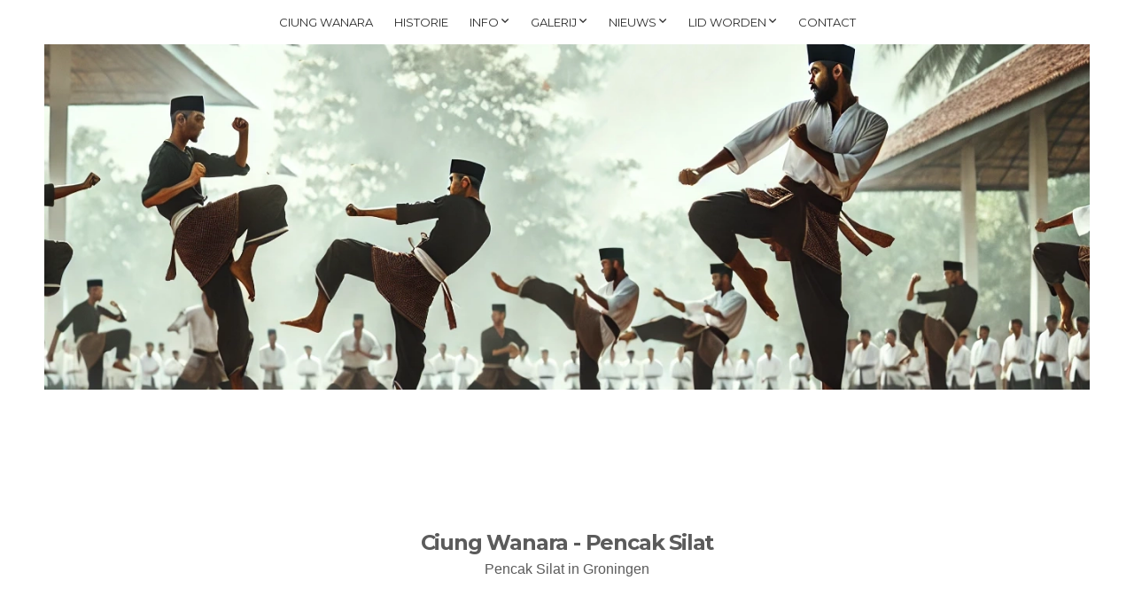

--- FILE ---
content_type: text/html; charset=UTF-8
request_url: https://www.beladiri.nl/category/fitness/
body_size: 6401
content:
<!doctype html>
<html lang="en-US">
<head>
	<meta charset="UTF-8">
	<meta name="viewport" content="width=device-width, initial-scale=1">

	<meta name='robots' content='index, follow, max-image-preview:large, max-snippet:-1, max-video-preview:-1' />

	<!-- This site is optimized with the Yoast SEO plugin v26.8 - https://yoast.com/product/yoast-seo-wordpress/ -->
	<title>Fitness Archives -</title>
	<link rel="canonical" href="https://www.beladiri.nl/category/fitness/" />
	<meta property="og:locale" content="en_US" />
	<meta property="og:type" content="article" />
	<meta property="og:title" content="Fitness Archives -" />
	<meta property="og:url" content="https://www.beladiri.nl/category/fitness/" />
	<meta name="twitter:card" content="summary_large_image" />
	<script type="application/ld+json" class="yoast-schema-graph">{"@context":"https://schema.org","@graph":[{"@type":"CollectionPage","@id":"https://www.beladiri.nl/category/fitness/","url":"https://www.beladiri.nl/category/fitness/","name":"Fitness Archives -","isPartOf":{"@id":"https://www.beladiri.nl/#website"},"breadcrumb":{"@id":"https://www.beladiri.nl/category/fitness/#breadcrumb"},"inLanguage":"en-US"},{"@type":"BreadcrumbList","@id":"https://www.beladiri.nl/category/fitness/#breadcrumb","itemListElement":[{"@type":"ListItem","position":1,"name":"Home","item":"https://www.beladiri.nl/"},{"@type":"ListItem","position":2,"name":"Fitness"}]},{"@type":"WebSite","@id":"https://www.beladiri.nl/#website","url":"https://www.beladiri.nl/","name":"","description":"","potentialAction":[{"@type":"SearchAction","target":{"@type":"EntryPoint","urlTemplate":"https://www.beladiri.nl/?s={search_term_string}"},"query-input":{"@type":"PropertyValueSpecification","valueRequired":true,"valueName":"search_term_string"}}],"inLanguage":"en-US"}]}</script>
	<!-- / Yoast SEO plugin. -->


<link rel="alternate" type="application/rss+xml" title=" &raquo; Feed" href="https://www.beladiri.nl/feed/" />
<link rel="alternate" type="application/rss+xml" title=" &raquo; Comments Feed" href="https://www.beladiri.nl/comments/feed/" />
<link rel="alternate" type="application/rss+xml" title=" &raquo; Fitness Category Feed" href="https://www.beladiri.nl/category/fitness/feed/" />
<style id='wp-img-auto-sizes-contain-inline-css' type='text/css'>
img:is([sizes=auto i],[sizes^="auto," i]){contain-intrinsic-size:3000px 1500px}
/*# sourceURL=wp-img-auto-sizes-contain-inline-css */
</style>
<style id='wp-emoji-styles-inline-css' type='text/css'>

	img.wp-smiley, img.emoji {
		display: inline !important;
		border: none !important;
		box-shadow: none !important;
		height: 1em !important;
		width: 1em !important;
		margin: 0 0.07em !important;
		vertical-align: -0.1em !important;
		background: none !important;
		padding: 0 !important;
	}
/*# sourceURL=wp-emoji-styles-inline-css */
</style>
<link rel='stylesheet' id='wp-block-library-css' href='https://www.beladiri.nl/wp-includes/css/dist/block-library/style.min.css?ver=6.9' type='text/css' media='all' />
<style id='classic-theme-styles-inline-css' type='text/css'>
/*! This file is auto-generated */
.wp-block-button__link{color:#fff;background-color:#32373c;border-radius:9999px;box-shadow:none;text-decoration:none;padding:calc(.667em + 2px) calc(1.333em + 2px);font-size:1.125em}.wp-block-file__button{background:#32373c;color:#fff;text-decoration:none}
/*# sourceURL=/wp-includes/css/classic-themes.min.css */
</style>
<style id='global-styles-inline-css' type='text/css'>
:root{--wp--preset--aspect-ratio--square: 1;--wp--preset--aspect-ratio--4-3: 4/3;--wp--preset--aspect-ratio--3-4: 3/4;--wp--preset--aspect-ratio--3-2: 3/2;--wp--preset--aspect-ratio--2-3: 2/3;--wp--preset--aspect-ratio--16-9: 16/9;--wp--preset--aspect-ratio--9-16: 9/16;--wp--preset--color--black: #000000;--wp--preset--color--cyan-bluish-gray: #abb8c3;--wp--preset--color--white: #ffffff;--wp--preset--color--pale-pink: #f78da7;--wp--preset--color--vivid-red: #cf2e2e;--wp--preset--color--luminous-vivid-orange: #ff6900;--wp--preset--color--luminous-vivid-amber: #fcb900;--wp--preset--color--light-green-cyan: #7bdcb5;--wp--preset--color--vivid-green-cyan: #00d084;--wp--preset--color--pale-cyan-blue: #8ed1fc;--wp--preset--color--vivid-cyan-blue: #0693e3;--wp--preset--color--vivid-purple: #9b51e0;--wp--preset--color--theme-primary: #ea4848;--wp--preset--color--theme-dark-gray: #5b5b5b;--wp--preset--color--theme-medium-gray: #757575;--wp--preset--color--theme-light-gray: #ececec;--wp--preset--color--theme-white: #ffffff;--wp--preset--color--theme-black: #000000;--wp--preset--gradient--vivid-cyan-blue-to-vivid-purple: linear-gradient(135deg,rgb(6,147,227) 0%,rgb(155,81,224) 100%);--wp--preset--gradient--light-green-cyan-to-vivid-green-cyan: linear-gradient(135deg,rgb(122,220,180) 0%,rgb(0,208,130) 100%);--wp--preset--gradient--luminous-vivid-amber-to-luminous-vivid-orange: linear-gradient(135deg,rgb(252,185,0) 0%,rgb(255,105,0) 100%);--wp--preset--gradient--luminous-vivid-orange-to-vivid-red: linear-gradient(135deg,rgb(255,105,0) 0%,rgb(207,46,46) 100%);--wp--preset--gradient--very-light-gray-to-cyan-bluish-gray: linear-gradient(135deg,rgb(238,238,238) 0%,rgb(169,184,195) 100%);--wp--preset--gradient--cool-to-warm-spectrum: linear-gradient(135deg,rgb(74,234,220) 0%,rgb(151,120,209) 20%,rgb(207,42,186) 40%,rgb(238,44,130) 60%,rgb(251,105,98) 80%,rgb(254,248,76) 100%);--wp--preset--gradient--blush-light-purple: linear-gradient(135deg,rgb(255,206,236) 0%,rgb(152,150,240) 100%);--wp--preset--gradient--blush-bordeaux: linear-gradient(135deg,rgb(254,205,165) 0%,rgb(254,45,45) 50%,rgb(107,0,62) 100%);--wp--preset--gradient--luminous-dusk: linear-gradient(135deg,rgb(255,203,112) 0%,rgb(199,81,192) 50%,rgb(65,88,208) 100%);--wp--preset--gradient--pale-ocean: linear-gradient(135deg,rgb(255,245,203) 0%,rgb(182,227,212) 50%,rgb(51,167,181) 100%);--wp--preset--gradient--electric-grass: linear-gradient(135deg,rgb(202,248,128) 0%,rgb(113,206,126) 100%);--wp--preset--gradient--midnight: linear-gradient(135deg,rgb(2,3,129) 0%,rgb(40,116,252) 100%);--wp--preset--font-size--small: 13px;--wp--preset--font-size--medium: 20px;--wp--preset--font-size--large: 36px;--wp--preset--font-size--x-large: 42px;--wp--preset--spacing--20: 0.44rem;--wp--preset--spacing--30: 0.67rem;--wp--preset--spacing--40: 1rem;--wp--preset--spacing--50: 1.5rem;--wp--preset--spacing--60: 2.25rem;--wp--preset--spacing--70: 3.38rem;--wp--preset--spacing--80: 5.06rem;--wp--preset--shadow--natural: 6px 6px 9px rgba(0, 0, 0, 0.2);--wp--preset--shadow--deep: 12px 12px 50px rgba(0, 0, 0, 0.4);--wp--preset--shadow--sharp: 6px 6px 0px rgba(0, 0, 0, 0.2);--wp--preset--shadow--outlined: 6px 6px 0px -3px rgb(255, 255, 255), 6px 6px rgb(0, 0, 0);--wp--preset--shadow--crisp: 6px 6px 0px rgb(0, 0, 0);}:where(.is-layout-flex){gap: 0.5em;}:where(.is-layout-grid){gap: 0.5em;}body .is-layout-flex{display: flex;}.is-layout-flex{flex-wrap: wrap;align-items: center;}.is-layout-flex > :is(*, div){margin: 0;}body .is-layout-grid{display: grid;}.is-layout-grid > :is(*, div){margin: 0;}:where(.wp-block-columns.is-layout-flex){gap: 2em;}:where(.wp-block-columns.is-layout-grid){gap: 2em;}:where(.wp-block-post-template.is-layout-flex){gap: 1.25em;}:where(.wp-block-post-template.is-layout-grid){gap: 1.25em;}.has-black-color{color: var(--wp--preset--color--black) !important;}.has-cyan-bluish-gray-color{color: var(--wp--preset--color--cyan-bluish-gray) !important;}.has-white-color{color: var(--wp--preset--color--white) !important;}.has-pale-pink-color{color: var(--wp--preset--color--pale-pink) !important;}.has-vivid-red-color{color: var(--wp--preset--color--vivid-red) !important;}.has-luminous-vivid-orange-color{color: var(--wp--preset--color--luminous-vivid-orange) !important;}.has-luminous-vivid-amber-color{color: var(--wp--preset--color--luminous-vivid-amber) !important;}.has-light-green-cyan-color{color: var(--wp--preset--color--light-green-cyan) !important;}.has-vivid-green-cyan-color{color: var(--wp--preset--color--vivid-green-cyan) !important;}.has-pale-cyan-blue-color{color: var(--wp--preset--color--pale-cyan-blue) !important;}.has-vivid-cyan-blue-color{color: var(--wp--preset--color--vivid-cyan-blue) !important;}.has-vivid-purple-color{color: var(--wp--preset--color--vivid-purple) !important;}.has-black-background-color{background-color: var(--wp--preset--color--black) !important;}.has-cyan-bluish-gray-background-color{background-color: var(--wp--preset--color--cyan-bluish-gray) !important;}.has-white-background-color{background-color: var(--wp--preset--color--white) !important;}.has-pale-pink-background-color{background-color: var(--wp--preset--color--pale-pink) !important;}.has-vivid-red-background-color{background-color: var(--wp--preset--color--vivid-red) !important;}.has-luminous-vivid-orange-background-color{background-color: var(--wp--preset--color--luminous-vivid-orange) !important;}.has-luminous-vivid-amber-background-color{background-color: var(--wp--preset--color--luminous-vivid-amber) !important;}.has-light-green-cyan-background-color{background-color: var(--wp--preset--color--light-green-cyan) !important;}.has-vivid-green-cyan-background-color{background-color: var(--wp--preset--color--vivid-green-cyan) !important;}.has-pale-cyan-blue-background-color{background-color: var(--wp--preset--color--pale-cyan-blue) !important;}.has-vivid-cyan-blue-background-color{background-color: var(--wp--preset--color--vivid-cyan-blue) !important;}.has-vivid-purple-background-color{background-color: var(--wp--preset--color--vivid-purple) !important;}.has-black-border-color{border-color: var(--wp--preset--color--black) !important;}.has-cyan-bluish-gray-border-color{border-color: var(--wp--preset--color--cyan-bluish-gray) !important;}.has-white-border-color{border-color: var(--wp--preset--color--white) !important;}.has-pale-pink-border-color{border-color: var(--wp--preset--color--pale-pink) !important;}.has-vivid-red-border-color{border-color: var(--wp--preset--color--vivid-red) !important;}.has-luminous-vivid-orange-border-color{border-color: var(--wp--preset--color--luminous-vivid-orange) !important;}.has-luminous-vivid-amber-border-color{border-color: var(--wp--preset--color--luminous-vivid-amber) !important;}.has-light-green-cyan-border-color{border-color: var(--wp--preset--color--light-green-cyan) !important;}.has-vivid-green-cyan-border-color{border-color: var(--wp--preset--color--vivid-green-cyan) !important;}.has-pale-cyan-blue-border-color{border-color: var(--wp--preset--color--pale-cyan-blue) !important;}.has-vivid-cyan-blue-border-color{border-color: var(--wp--preset--color--vivid-cyan-blue) !important;}.has-vivid-purple-border-color{border-color: var(--wp--preset--color--vivid-purple) !important;}.has-vivid-cyan-blue-to-vivid-purple-gradient-background{background: var(--wp--preset--gradient--vivid-cyan-blue-to-vivid-purple) !important;}.has-light-green-cyan-to-vivid-green-cyan-gradient-background{background: var(--wp--preset--gradient--light-green-cyan-to-vivid-green-cyan) !important;}.has-luminous-vivid-amber-to-luminous-vivid-orange-gradient-background{background: var(--wp--preset--gradient--luminous-vivid-amber-to-luminous-vivid-orange) !important;}.has-luminous-vivid-orange-to-vivid-red-gradient-background{background: var(--wp--preset--gradient--luminous-vivid-orange-to-vivid-red) !important;}.has-very-light-gray-to-cyan-bluish-gray-gradient-background{background: var(--wp--preset--gradient--very-light-gray-to-cyan-bluish-gray) !important;}.has-cool-to-warm-spectrum-gradient-background{background: var(--wp--preset--gradient--cool-to-warm-spectrum) !important;}.has-blush-light-purple-gradient-background{background: var(--wp--preset--gradient--blush-light-purple) !important;}.has-blush-bordeaux-gradient-background{background: var(--wp--preset--gradient--blush-bordeaux) !important;}.has-luminous-dusk-gradient-background{background: var(--wp--preset--gradient--luminous-dusk) !important;}.has-pale-ocean-gradient-background{background: var(--wp--preset--gradient--pale-ocean) !important;}.has-electric-grass-gradient-background{background: var(--wp--preset--gradient--electric-grass) !important;}.has-midnight-gradient-background{background: var(--wp--preset--gradient--midnight) !important;}.has-small-font-size{font-size: var(--wp--preset--font-size--small) !important;}.has-medium-font-size{font-size: var(--wp--preset--font-size--medium) !important;}.has-large-font-size{font-size: var(--wp--preset--font-size--large) !important;}.has-x-large-font-size{font-size: var(--wp--preset--font-size--x-large) !important;}
:where(.wp-block-post-template.is-layout-flex){gap: 1.25em;}:where(.wp-block-post-template.is-layout-grid){gap: 1.25em;}
:where(.wp-block-term-template.is-layout-flex){gap: 1.25em;}:where(.wp-block-term-template.is-layout-grid){gap: 1.25em;}
:where(.wp-block-columns.is-layout-flex){gap: 2em;}:where(.wp-block-columns.is-layout-grid){gap: 2em;}
:root :where(.wp-block-pullquote){font-size: 1.5em;line-height: 1.6;}
/*# sourceURL=global-styles-inline-css */
</style>
<link rel='stylesheet' id='contact-form-7-css' href='https://www.beladiri.nl/wp-content/plugins/contact-form-7/includes/css/styles.css?ver=6.1.4' type='text/css' media='all' />
<link rel='stylesheet' id='gutenbee-animations-css' href='https://www.beladiri.nl/wp-content/plugins/gutenbee/build/gutenbee.animations.css?ver=2.19.1' type='text/css' media='all' />
<link rel='stylesheet' id='slick-css' href='https://www.beladiri.nl/wp-content/plugins/maxslider/assets/vendor/slick/slick.css?ver=1.6.0' type='text/css' media='all' />
<link rel='stylesheet' id='maxslider-css' href='https://www.beladiri.nl/wp-content/plugins/maxslider/assets/css/maxslider.css?ver=1.2.4' type='text/css' media='all' />
<link rel='stylesheet' id='ci-google-font-css' href='//fonts.googleapis.com/css?family=Montserrat%3A400%2C700&#038;ver=6.9' type='text/css' media='all' />
<link rel='stylesheet' id='olsen-icons-css' href='https://www.beladiri.nl/wp-content/themes/truenorth/assets/vendor/olsen-icons/css/olsen-icons.min.css?ver=3.0.2' type='text/css' media='all' />
<link rel='stylesheet' id='magnific-css' href='https://www.beladiri.nl/wp-content/themes/truenorth/assets/vendor/magnific/magnific.min.css?ver=3.0.2' type='text/css' media='all' />
<link rel='stylesheet' id='elementor-init-css' href='https://www.beladiri.nl/wp-content/themes/truenorth/assets/css/elementor.min.css?ver=3.0.2' type='text/css' media='all' />
<link rel='stylesheet' id='ci-style-css' href='https://www.beladiri.nl/wp-content/themes/truenorth/style.min.css?ver=3.0.2' type='text/css' media='all' />
<style id='ci-style-inline-css' type='text/css'>
								.btn:hover,
				.button:hover,
				input[type="submit"]:hover,
				input[type="reset"]:hover,
				button[type="submit"]:hover,
				a.comment-reply-link:hover,
				.entry .read-more a:hover {
					background-color: #dd3333;
				}
				
.hero { background-color: #CCCCCC; background-image: url(https://www.beladiri.nl/wp-content/uploads/2024/10/pencak-silat-sport.webp);  }

/*# sourceURL=ci-style-inline-css */
</style>
<script type="text/javascript" src="https://www.beladiri.nl/wp-includes/js/jquery/jquery.min.js?ver=3.7.1" id="jquery-core-js"></script>
<script type="text/javascript" src="https://www.beladiri.nl/wp-includes/js/jquery/jquery-migrate.min.js?ver=3.4.1" id="jquery-migrate-js"></script>
<link rel="https://api.w.org/" href="https://www.beladiri.nl/wp-json/" /><link rel="alternate" title="JSON" type="application/json" href="https://www.beladiri.nl/wp-json/wp/v2/categories/58" /><link rel="EditURI" type="application/rsd+xml" title="RSD" href="https://www.beladiri.nl/xmlrpc.php?rsd" />
<meta name="generator" content="WordPress 6.9" />
<link rel="pingback" href="https://www.beladiri.nl/xmlrpc.php" /><meta name="generator" content="Elementor 3.34.1; features: e_font_icon_svg, additional_custom_breakpoints; settings: css_print_method-external, google_font-enabled, font_display-swap">
<style type="text/css">.recentcomments a{display:inline !important;padding:0 !important;margin:0 !important;}</style>			<style>
				.e-con.e-parent:nth-of-type(n+4):not(.e-lazyloaded):not(.e-no-lazyload),
				.e-con.e-parent:nth-of-type(n+4):not(.e-lazyloaded):not(.e-no-lazyload) * {
					background-image: none !important;
				}
				@media screen and (max-height: 1024px) {
					.e-con.e-parent:nth-of-type(n+3):not(.e-lazyloaded):not(.e-no-lazyload),
					.e-con.e-parent:nth-of-type(n+3):not(.e-lazyloaded):not(.e-no-lazyload) * {
						background-image: none !important;
					}
				}
				@media screen and (max-height: 640px) {
					.e-con.e-parent:nth-of-type(n+2):not(.e-lazyloaded):not(.e-no-lazyload),
					.e-con.e-parent:nth-of-type(n+2):not(.e-lazyloaded):not(.e-no-lazyload) * {
						background-image: none !important;
					}
				}
			</style>
			<style type="text/css" id="custom-background-css">
body.custom-background { background-color: #ffffff; }
</style>
	<link rel="icon" href="https://www.beladiri.nl/wp-content/uploads/2024/10/cropped-schermafbeelding-2024-10-10-om-20-18-25-32x32.png" sizes="32x32" />
<link rel="icon" href="https://www.beladiri.nl/wp-content/uploads/2024/10/cropped-schermafbeelding-2024-10-10-om-20-18-25-192x192.png" sizes="192x192" />
<link rel="apple-touch-icon" href="https://www.beladiri.nl/wp-content/uploads/2024/10/cropped-schermafbeelding-2024-10-10-om-20-18-25-180x180.png" />
<meta name="msapplication-TileImage" content="https://www.beladiri.nl/wp-content/uploads/2024/10/cropped-schermafbeelding-2024-10-10-om-20-18-25-270x270.png" />
</head>
<body data-rsssl=1 class="archive category category-fitness category-58 custom-background wp-custom-logo wp-theme-truenorth inner ci-truenorth ci-truenorth-3-0-2 elementor-default elementor-kit-45207">

<div id="page">
	<header class="header">

		<div class="nav-hold">
			<nav class="main-nav nav">
				<ul id="menu-menu" class="navigation"><li id="menu-item-45839" class="menu-item menu-item-type-post_type menu-item-object-page menu-item-45839"><a href="https://www.beladiri.nl/ciung-wanara/">Ciung Wanara</a></li>
<li id="menu-item-45844" class="menu-item menu-item-type-post_type menu-item-object-page menu-item-45844"><a href="https://www.beladiri.nl/historie/">Historie</a></li>
<li id="menu-item-45840" class="menu-item menu-item-type-post_type menu-item-object-page menu-item-has-children menu-item-45840"><a href="https://www.beladiri.nl/info/">Info</a>
<ul class="sub-menu">
	<li id="menu-item-45843" class="menu-item menu-item-type-post_type menu-item-object-page menu-item-45843"><a href="https://www.beladiri.nl/4-aspecten/">4 aspecten van Pencak Silat</a></li>
	<li id="menu-item-45842" class="menu-item menu-item-type-post_type menu-item-object-page menu-item-45842"><a href="https://www.beladiri.nl/npsf/">NPSF</a></li>
	<li id="menu-item-45841" class="menu-item menu-item-type-post_type menu-item-object-page menu-item-45841"><a href="https://www.beladiri.nl/info/kendang-pencak/">Kendang Pencak</a></li>
	<li id="menu-item-45836" class="menu-item menu-item-type-post_type menu-item-object-page menu-item-45836"><a href="https://www.beladiri.nl/leo-lindeman/">Leo Lindeman</a></li>
</ul>
</li>
<li id="menu-item-45835" class="menu-item menu-item-type-post_type menu-item-object-page menu-item-has-children menu-item-45835"><a href="https://www.beladiri.nl/galerij/">Galerij</a>
<ul class="sub-menu">
	<li id="menu-item-45833" class="menu-item menu-item-type-post_type menu-item-object-page menu-item-45833"><a href="https://www.beladiri.nl/fotos-2/">Foto’s</a></li>
	<li id="menu-item-45834" class="menu-item menu-item-type-post_type menu-item-object-page menu-item-45834"><a href="https://www.beladiri.nl/videos/">Video’s</a></li>
</ul>
</li>
<li id="menu-item-45832" class="menu-item menu-item-type-post_type menu-item-object-page menu-item-has-children menu-item-45832"><a href="https://www.beladiri.nl/nieuws/">Nieuws</a>
<ul class="sub-menu">
	<li id="menu-item-45830" class="menu-item menu-item-type-post_type menu-item-object-page menu-item-45830"><a href="https://www.beladiri.nl/pencak-silat-festival-groningen/">Pencak Silat festival Groningen</a></li>
</ul>
</li>
<li id="menu-item-45837" class="menu-item menu-item-type-post_type menu-item-object-page menu-item-has-children menu-item-45837"><a href="https://www.beladiri.nl/lid-worden/">Lid worden</a>
<ul class="sub-menu">
	<li id="menu-item-45838" class="menu-item menu-item-type-post_type menu-item-object-page menu-item-45838"><a href="https://www.beladiri.nl/vestigingen/">Vestigingen</a></li>
</ul>
</li>
<li id="menu-item-45831" class="menu-item menu-item-type-post_type menu-item-object-page menu-item-45831"><a href="https://www.beladiri.nl/contact/">Contact</a></li>
</ul>			</nav>
			<a class="menu-trigger" href="#mobilemenu"><i class="olsen-icons olsen-icons-bars"></i></a>
		</div><!-- /.nav-hold -->

		<div class="hero">
			<div class="logo textual">
				<p class="site-logo"><a href="https://www.beladiri.nl/"></a></p>							</div><!-- /.logo -->
		</div><!-- /.hero -->

	</header>

			<main class="main">
			<div class="container">
				<div class="row">
					<div class="col-md-10 offset-md-1">
	
	<div class="row">

		<div class="col-md-8">



		</div><!-- /.col-md-8 -->

		<div class="col-md-4">
			<div class="sidebar">
	</div><!-- /.sidebar -->
		</div><!-- /.col-md-4 -->

	</div><!-- /.row -->

			</div><!-- /.col-md-10 .offset-md-1 -->
		</div><!-- /.row -->
	</div><!-- /.container -->
</main>

<footer class="footer">

	<div class="container">
		<div class="row">
			<div class="col-md-10 offset-md-1">

																	
				<nav class="nav">
									</nav>

				<div class="logo footer-logo">
											<p class="site-logo"><a href="https://www.beladiri.nl/">Ciung Wanara - Pencak Silat</a></p>
										<p class="site-tagline">Pencak Silat in Groningen</p>
				</div><!-- /.footer-logo -->

			</div><!-- /.col-md-10 offset-md-1 -->
		</div><!-- /.row -->
	</div><!-- /.container -->

	<div class="left sticky-area"></div>
	<div class="right sticky-area"></div>
	<div class="bottom sticky-area"></div>

</footer>

</div><!-- /#page -->

<div class="navigation-mobile-wrap">
	<a href="#nav-dismiss" class="navigation-mobile-dismiss">
		Close Menu	</a>
	<ul class="navigation-mobile"></ul>
</div>

<script type="speculationrules">
{"prefetch":[{"source":"document","where":{"and":[{"href_matches":"/*"},{"not":{"href_matches":["/wp-*.php","/wp-admin/*","/wp-content/uploads/*","/wp-content/*","/wp-content/plugins/*","/wp-content/themes/truenorth/*","/*\\?(.+)"]}},{"not":{"selector_matches":"a[rel~=\"nofollow\"]"}},{"not":{"selector_matches":".no-prefetch, .no-prefetch a"}}]},"eagerness":"conservative"}]}
</script>
			<script>
				const lazyloadRunObserver = () => {
					const lazyloadBackgrounds = document.querySelectorAll( `.e-con.e-parent:not(.e-lazyloaded)` );
					const lazyloadBackgroundObserver = new IntersectionObserver( ( entries ) => {
						entries.forEach( ( entry ) => {
							if ( entry.isIntersecting ) {
								let lazyloadBackground = entry.target;
								if( lazyloadBackground ) {
									lazyloadBackground.classList.add( 'e-lazyloaded' );
								}
								lazyloadBackgroundObserver.unobserve( entry.target );
							}
						});
					}, { rootMargin: '200px 0px 200px 0px' } );
					lazyloadBackgrounds.forEach( ( lazyloadBackground ) => {
						lazyloadBackgroundObserver.observe( lazyloadBackground );
					} );
				};
				const events = [
					'DOMContentLoaded',
					'elementor/lazyload/observe',
				];
				events.forEach( ( event ) => {
					document.addEventListener( event, lazyloadRunObserver );
				} );
			</script>
			<script type="text/javascript" src="https://www.beladiri.nl/wp-includes/js/dist/hooks.min.js?ver=dd5603f07f9220ed27f1" id="wp-hooks-js"></script>
<script type="text/javascript" src="https://www.beladiri.nl/wp-includes/js/dist/i18n.min.js?ver=c26c3dc7bed366793375" id="wp-i18n-js"></script>
<script type="text/javascript" id="wp-i18n-js-after">
/* <![CDATA[ */
wp.i18n.setLocaleData( { 'text direction\u0004ltr': [ 'ltr' ] } );
//# sourceURL=wp-i18n-js-after
/* ]]> */
</script>
<script type="text/javascript" src="https://www.beladiri.nl/wp-content/plugins/contact-form-7/includes/swv/js/index.js?ver=6.1.4" id="swv-js"></script>
<script type="text/javascript" id="contact-form-7-js-before">
/* <![CDATA[ */
var wpcf7 = {
    "api": {
        "root": "https:\/\/www.beladiri.nl\/wp-json\/",
        "namespace": "contact-form-7\/v1"
    }
};
//# sourceURL=contact-form-7-js-before
/* ]]> */
</script>
<script type="text/javascript" src="https://www.beladiri.nl/wp-content/plugins/contact-form-7/includes/js/index.js?ver=6.1.4" id="contact-form-7-js"></script>
<script type="text/javascript" src="https://www.beladiri.nl/wp-content/plugins/gutenbee/build/gutenbee.animations.js?ver=2.19.1" id="gutenbee-animations-js"></script>
<script type="text/javascript" src="https://www.beladiri.nl/wp-content/plugins/maxslider/assets/vendor/slick/slick.js?ver=1.6.0" id="slick-js"></script>
<script type="text/javascript" src="https://www.beladiri.nl/wp-content/plugins/maxslider/assets/js/maxslider.js?ver=1.2.4" id="maxslider-js"></script>
<script type="text/javascript" src="https://www.beladiri.nl/wp-content/themes/truenorth/assets/vendor/magnific/jquery.magnific-popup.min.js?ver=3.0.2" id="magnific-js"></script>
<script type="text/javascript" src="https://www.beladiri.nl/wp-content/themes/truenorth/assets/vendor/isotope/jquery.isotope.min.js?ver=3.0.2" id="jquery-isotope-js"></script>
<script type="text/javascript" src="https://www.beladiri.nl/wp-content/themes/truenorth/assets/js/scripts.min.js?ver=3.0.2" id="ci-front-scripts-js"></script>
<script id="wp-emoji-settings" type="application/json">
{"baseUrl":"https://s.w.org/images/core/emoji/17.0.2/72x72/","ext":".png","svgUrl":"https://s.w.org/images/core/emoji/17.0.2/svg/","svgExt":".svg","source":{"concatemoji":"https://www.beladiri.nl/wp-includes/js/wp-emoji-release.min.js?ver=6.9"}}
</script>
<script type="module">
/* <![CDATA[ */
/*! This file is auto-generated */
const a=JSON.parse(document.getElementById("wp-emoji-settings").textContent),o=(window._wpemojiSettings=a,"wpEmojiSettingsSupports"),s=["flag","emoji"];function i(e){try{var t={supportTests:e,timestamp:(new Date).valueOf()};sessionStorage.setItem(o,JSON.stringify(t))}catch(e){}}function c(e,t,n){e.clearRect(0,0,e.canvas.width,e.canvas.height),e.fillText(t,0,0);t=new Uint32Array(e.getImageData(0,0,e.canvas.width,e.canvas.height).data);e.clearRect(0,0,e.canvas.width,e.canvas.height),e.fillText(n,0,0);const a=new Uint32Array(e.getImageData(0,0,e.canvas.width,e.canvas.height).data);return t.every((e,t)=>e===a[t])}function p(e,t){e.clearRect(0,0,e.canvas.width,e.canvas.height),e.fillText(t,0,0);var n=e.getImageData(16,16,1,1);for(let e=0;e<n.data.length;e++)if(0!==n.data[e])return!1;return!0}function u(e,t,n,a){switch(t){case"flag":return n(e,"\ud83c\udff3\ufe0f\u200d\u26a7\ufe0f","\ud83c\udff3\ufe0f\u200b\u26a7\ufe0f")?!1:!n(e,"\ud83c\udde8\ud83c\uddf6","\ud83c\udde8\u200b\ud83c\uddf6")&&!n(e,"\ud83c\udff4\udb40\udc67\udb40\udc62\udb40\udc65\udb40\udc6e\udb40\udc67\udb40\udc7f","\ud83c\udff4\u200b\udb40\udc67\u200b\udb40\udc62\u200b\udb40\udc65\u200b\udb40\udc6e\u200b\udb40\udc67\u200b\udb40\udc7f");case"emoji":return!a(e,"\ud83e\u1fac8")}return!1}function f(e,t,n,a){let r;const o=(r="undefined"!=typeof WorkerGlobalScope&&self instanceof WorkerGlobalScope?new OffscreenCanvas(300,150):document.createElement("canvas")).getContext("2d",{willReadFrequently:!0}),s=(o.textBaseline="top",o.font="600 32px Arial",{});return e.forEach(e=>{s[e]=t(o,e,n,a)}),s}function r(e){var t=document.createElement("script");t.src=e,t.defer=!0,document.head.appendChild(t)}a.supports={everything:!0,everythingExceptFlag:!0},new Promise(t=>{let n=function(){try{var e=JSON.parse(sessionStorage.getItem(o));if("object"==typeof e&&"number"==typeof e.timestamp&&(new Date).valueOf()<e.timestamp+604800&&"object"==typeof e.supportTests)return e.supportTests}catch(e){}return null}();if(!n){if("undefined"!=typeof Worker&&"undefined"!=typeof OffscreenCanvas&&"undefined"!=typeof URL&&URL.createObjectURL&&"undefined"!=typeof Blob)try{var e="postMessage("+f.toString()+"("+[JSON.stringify(s),u.toString(),c.toString(),p.toString()].join(",")+"));",a=new Blob([e],{type:"text/javascript"});const r=new Worker(URL.createObjectURL(a),{name:"wpTestEmojiSupports"});return void(r.onmessage=e=>{i(n=e.data),r.terminate(),t(n)})}catch(e){}i(n=f(s,u,c,p))}t(n)}).then(e=>{for(const n in e)a.supports[n]=e[n],a.supports.everything=a.supports.everything&&a.supports[n],"flag"!==n&&(a.supports.everythingExceptFlag=a.supports.everythingExceptFlag&&a.supports[n]);var t;a.supports.everythingExceptFlag=a.supports.everythingExceptFlag&&!a.supports.flag,a.supports.everything||((t=a.source||{}).concatemoji?r(t.concatemoji):t.wpemoji&&t.twemoji&&(r(t.twemoji),r(t.wpemoji)))});
//# sourceURL=https://www.beladiri.nl/wp-includes/js/wp-emoji-loader.min.js
/* ]]> */
</script>

</body>
</html>


--- FILE ---
content_type: text/css
request_url: https://www.beladiri.nl/wp-content/themes/truenorth/style.min.css?ver=3.0.2
body_size: 7611
content:
@charset "UTF-8";/*!
Theme Name: True North
Theme URI: https://www.cssigniter.com/themes/truenorth/
Author: CSSIgniter
Author URI: https://www.cssigniter.com
Description: A portfolio theme for WordPress
Version: 3.0.2
License: GNU General Public License v2 or later
License URI: http://www.gnu.org/licenses/gpl-2.0.html
Text Domain: truenorth
Domain Path: /lang
*//*! normalize.css v8.0.1 | MIT License | github.com/necolas/normalize.css */html{line-height:1.15;-webkit-text-size-adjust:100%}body{margin:0}main{display:block}h1{font-size:2em;margin:.67em 0}hr{box-sizing:content-box;height:0;overflow:visible}pre{font-family:monospace,monospace;font-size:1em}a{background-color:transparent}abbr[title]{border-bottom:none;text-decoration:underline;-webkit-text-decoration:underline dotted;text-decoration:underline dotted}b,strong{font-weight:bolder}code,kbd,samp{font-family:monospace,monospace;font-size:1em}small{font-size:80%}sub,sup{font-size:75%;line-height:0;position:relative;vertical-align:baseline}sub{bottom:-.25em}sup{top:-.5em}img{border-style:none}button,input,optgroup,select,textarea{font-family:inherit;font-size:100%;line-height:1.15;margin:0}button,input{overflow:visible}button,select{text-transform:none}[type=button],[type=reset],[type=submit],button{-webkit-appearance:button}[type=button]::-moz-focus-inner,[type=reset]::-moz-focus-inner,[type=submit]::-moz-focus-inner,button::-moz-focus-inner{border-style:none;padding:0}[type=button]:-moz-focusring,[type=reset]:-moz-focusring,[type=submit]:-moz-focusring,button:-moz-focusring{outline:1px dotted ButtonText}fieldset{padding:.35em .75em .625em}legend{box-sizing:border-box;color:inherit;display:table;max-width:100%;padding:0;white-space:normal}progress{vertical-align:baseline}textarea{overflow:auto}[type=checkbox],[type=radio]{box-sizing:border-box;padding:0}[type=number]::-webkit-inner-spin-button,[type=number]::-webkit-outer-spin-button{height:auto}[type=search]{-webkit-appearance:textfield;outline-offset:-2px}[type=search]::-webkit-search-decoration{-webkit-appearance:none}::-webkit-file-upload-button{-webkit-appearance:button;font:inherit}details{display:block}summary{display:list-item}template{display:none}[hidden]{display:none}.container{position:relative;margin-left:auto;margin-right:auto;padding-right:15px;padding-left:15px}.container-fluid{position:relative;margin-left:auto;margin-right:auto;padding-right:15px;padding-left:15px}.row{display:flex;flex-wrap:wrap;margin-right:-15px;margin-left:-15px}.no-gutters{margin-right:0!important;margin-left:0!important}.no-gutters>.col,.no-gutters>[class*=col-]{padding-right:0;padding-left:0}.col,.col-1,.col-10,.col-11,.col-12,.col-2,.col-3,.col-4,.col-5,.col-6,.col-7,.col-8,.col-9,.col-lg,.col-lg-1,.col-lg-10,.col-lg-11,.col-lg-12,.col-lg-2,.col-lg-3,.col-lg-4,.col-lg-5,.col-lg-6,.col-lg-7,.col-lg-8,.col-lg-9,.col-md,.col-md-1,.col-md-10,.col-md-11,.col-md-12,.col-md-2,.col-md-3,.col-md-4,.col-md-5,.col-md-6,.col-md-7,.col-md-8,.col-md-9,.col-sm,.col-sm-1,.col-sm-10,.col-sm-11,.col-sm-12,.col-sm-2,.col-sm-3,.col-sm-4,.col-sm-5,.col-sm-6,.col-sm-7,.col-sm-8,.col-sm-9,.col-xl,.col-xl-1,.col-xl-10,.col-xl-11,.col-xl-12,.col-xl-2,.col-xl-3,.col-xl-4,.col-xl-5,.col-xl-6,.col-xl-7,.col-xl-8,.col-xl-9{position:relative;width:100%;min-height:1px;padding-right:15px;padding-left:15px}.col{flex-basis:0;flex-grow:1;max-width:100%}.col-auto{flex:0 0 auto;width:auto}.col-1{flex:0 0 8.3333333333%;max-width:8.3333333333%}.col-2{flex:0 0 16.6666666667%;max-width:16.6666666667%}.col-3{flex:0 0 25%;max-width:25%}.col-4{flex:0 0 33.3333333333%;max-width:33.3333333333%}.col-5{flex:0 0 41.6666666667%;max-width:41.6666666667%}.col-6{flex:0 0 50%;max-width:50%}.col-7{flex:0 0 58.3333333333%;max-width:58.3333333333%}.col-8{flex:0 0 66.6666666667%;max-width:66.6666666667%}.col-9{flex:0 0 75%;max-width:75%}.col-10{flex:0 0 83.3333333333%;max-width:83.3333333333%}.col-11{flex:0 0 91.6666666667%;max-width:91.6666666667%}.col-12{flex:0 0 100%;max-width:100%}.order-first{order:-1}.order-last{order:13}.order-0{order:0}.order-1{order:1}.order-2{order:2}.order-3{order:3}.order-4{order:4}.order-5{order:5}.order-6{order:6}.order-7{order:7}.order-8{order:8}.order-9{order:9}.order-10{order:10}.order-11{order:11}.order-12{order:12}.offset-1{margin-left:8.3333333333%}.offset-2{margin-left:16.6666666667%}.offset-3{margin-left:25%}.offset-4{margin-left:33.3333333333%}.offset-5{margin-left:41.6666666667%}.offset-6{margin-left:50%}.offset-7{margin-left:58.3333333333%}.offset-8{margin-left:66.6666666667%}.offset-9{margin-left:75%}.offset-10{margin-left:83.3333333333%}.offset-11{margin-left:91.6666666667%}html{box-sizing:border-box;-webkit-tap-highlight-color:rgba(16,16,16,0)}*{box-sizing:inherit}::after,::before{box-sizing:inherit}[tabindex="-1"]:focus{outline:0!important}[hidden]{display:none!important}body{line-height:1.625;font-size:16px;font-family:"Helvetica Neue",Helvetica,Arial,"Lucida Grande",sans-serif;color:#5b5b5b;background:#f6f6f6;-webkit-font-smoothing:antialiased;-moz-osx-font-smoothing:grayscale}h1,h2,h3,h4,h5,h6{line-height:normal;letter-spacing:-.05em;margin:0 0 30px 0;font-family:Montserrat,sans-serif;color:#2d2d2d;-ms-word-wrap:break-word;word-wrap:break-word}h1{font-size:30px}h2{font-size:26px}h3{font-size:22px}h4{font-size:18px}h5{font-size:14px}h6{font-size:12px}p{margin:0 0 30px 0}img{display:inline-block;vertical-align:middle;max-width:100%;height:auto}a{transition:color .18s ease,background-color .18s ease,border-color .18s ease;outline:0;color:#2d2d2d;text-decoration:none}a:focus,a:hover{color:#ea4848;outline:0;text-decoration:none}a:active{outline:0}.group::after{content:"";display:table;clear:both}figure{margin:0}ol,ul{padding-left:20px}ul{list-style:disc}ol{list-style:decimal}dl{margin:0 0 20px}dt{font-weight:700}dd{margin:0 0 15px}blockquote{margin:30px 0;padding:30px;font-family:Montserrat,sans-serif;font-size:18px;background:#ea4848;color:#fff}blockquote a{color:#fff}blockquote a:focus,blockquote a:hover{color:inherit}blockquote p{margin:0}blockquote :last-child{margin-bottom:0}blockquote cite{display:block;font-weight:700;font-style:normal;margin:10px 0 0;color:#fff;font-size:14px}table{border-collapse:separate;border-spacing:0;width:100%}.entry-content table{border-width:1px 0 0 1px;margin-bottom:24px}.entry-content td:first-child,.entry-content th:first-child{padding-left:0}.entry-content td,.entry-content th{border-bottom:1px solid rgba(0,0,0,.1)}.entry-content caption,.entry-content td,.entry-content th{font-weight:400;text-align:left;padding:5px;vertical-align:middle}.entry-content th{border-width:0 1px 1px 0;font-weight:700;text-transform:uppercase;font-size:85%}.entry-content td{border-width:0 1px 1px 0}code,kbd,pre,samp,tt,var{font-family:monospace,serif;-webkit-hyphens:none;hyphens:none;font-style:normal}pre{padding:15px;border:1px solid rgba(0,0,0,.1)}address{margin:0 0 15px}.screen-reader-text,.sr-only{position:absolute;width:1px;height:1px;margin:-1px;padding:0;overflow:hidden;clip:rect(0,0,0,0);border:0}audio,embed,iframe,object,video{margin-bottom:15px;max-width:100%}p>audio,p>embed,p>iframe,p>object,span>audio,span>embed,span>iframe,span>object{margin-bottom:0}#map,.map *{max-width:none!important}label{display:block;margin:0 0 2px;font-weight:400}input,textarea{display:inline-block;font-size:inherit;width:100%;max-width:100%;height:40px;padding:7px 12px;box-shadow:none;line-height:normal;border:1px solid #ccc;background-color:#fff;background-image:none;border-radius:0}input:focus,textarea:focus{outline:0}input[type=search]{box-sizing:border-box}textarea{height:auto}select{-webkit-appearance:none;-moz-appearance:none;appearance:none;background-clip:padding-box;background-size:9px;background-image:url("data:image/svg+xml;charset=utf8,%3Csvg xmlns='http://www.w3.org/2000/svg' viewBox='0 0 4 5'%3E%3Cpath fill='%23333' d='M2 0L0 2h4zm0 5L0 3h4z'/%3E%3C/svg%3E");background-position:right .75rem center;background-repeat:no-repeat;width:100%;max-width:100%;height:40px;padding:7px 12px;border:1px solid #ccc}select::-ms-expand{background-color:transparent;border:0}input[type=checkbox],input[type=radio]{margin:4px 0 0;line-height:normal;width:auto;height:auto}fieldset{margin:0 0 15px;padding:0;border:none;min-width:0}::-webkit-input-placeholder{color:rgba(91,91,91,.5);font-weight:400;opacity:1}:-moz-placeholder{color:rgba(91,91,91,.5);font-weight:400;opacity:1}::-moz-placeholder{color:rgba(91,91,91,.5);font-weight:400;opacity:1}:-ms-input-placeholder{color:rgba(91,91,91,.5);font-weight:400;opacity:1}.btn,.comment-reply-link,.gutenbee-block-button-link,.gutenbee-post-types-item-more,.wp-block-button__link,button,input[type=button],input[type=reset],input[type=submit]{display:inline-block;font-weight:400;margin:0;line-height:1;border:none;box-shadow:none;text-align:center;vertical-align:middle;cursor:pointer;white-space:nowrap;transition:.18s background-color ease,color .18s ease,.18s border-color ease;-webkit-user-select:none;-moz-user-select:none;user-select:none;border-radius:0;width:auto;height:auto;background-image:none;padding:15px 20px;font-size:14px;background-color:#ea4848;color:#fff}.btn:active,.comment-reply-link:active,.gutenbee-block-button-link:active,.gutenbee-post-types-item-more:active,.wp-block-button__link:active,button:active,input[type=button]:active,input[type=reset]:active,input[type=submit]:active{outline:0}.btn:hover,.comment-reply-link:hover,.gutenbee-block-button-link:hover,.gutenbee-post-types-item-more:hover,.wp-block-button__link:hover,button:hover,input[type=button]:hover,input[type=reset]:hover,input[type=submit]:hover{background:#101010;color:#fff;text-decoration:none}.btn:focus,.comment-reply-link:focus,.gutenbee-block-button-link:focus,.gutenbee-post-types-item-more:focus,.wp-block-button__link:focus,button:focus,input[type=button]:focus,input[type=reset]:focus,input[type=submit]:focus{outline:0}.mfp-bg{background-color:#101010}.mfp-preloader{color:#fff}.mfp-preloader a,.mfp-preloader a:hover{color:#fff}.mfp-container:not(.mfp-s-error) .mfp-preloader{width:40px;height:40px;background-color:#fff;border-radius:100%;animation:scaleout 1s infinite ease-in-out;background-color:#2d2d2d;text-indent:-999em;margin:0 auto}button.mfp-arrow,button.mfp-close{border:none;opacity:1;color:#fff}button.mfp-arrow:hover,button.mfp-close:hover{background:0 0;border:none}.mfp-close-btn-in .mfp-close{color:#fff}.mfp-iframe-holder .mfp-close,.mfp-image-holder .mfp-close{color:#fff}.mfp-arrow{line-height:.3}.mfp-arrow:after,.mfp-arrow:before{border:none}.mfp-arrow:after{font-size:70px}.mfp-arrow-right .mpf-a,.mfp-arrow-right:after{display:inline-block;font-style:normal;font-variant:normal;text-rendering:auto;-webkit-font-smoothing:antialiased;content:"\e00c";font-family:olsen-icons}.mfp-arrow-left .mpf-a,.mfp-arrow-left:after{display:inline-block;font-style:normal;font-variant:normal;text-rendering:auto;-webkit-font-smoothing:antialiased;content:"\e00b";font-family:olsen-icons}.text-center{text-align:center}.text-left{text-align:left}.text-right{text-align:right}.text-justify{text-align:justify}.nav-hold{position:fixed;width:100%;height:50px;top:0;left:0;z-index:11;background:#fff;display:flex;justify-content:center}.admin-bar .nav-hold{top:32px}.nav ul{margin:0;padding:0;list-style:none;text-align:center}.navigation{display:flex;justify-content:center}.navigation>li.menu-item-has-children:not(:last-child)>a{padding-right:24px}.navigation>li.menu-item-has-children:not(:last-child)>a::after{right:13px}.navigation>li>a{text-transform:uppercase}.navigation a{display:block;padding:15px 12px;font-family:Montserrat,sans-serif;font-size:13px;white-space:nowrap}.navigation ul{text-align:left;position:absolute;z-index:10;visibility:hidden;opacity:0;transition:opacity .25s ease .2s,visibility 0s ease .35s;left:12px;background:#101010;padding:10px 10px 9px}.navigation ul a{font-family:"Helvetica Neue",Helvetica,Arial,"Lucida Grande",sans-serif;font-size:13px;text-transform:none;background:#222;color:#fff;padding:5px 12px;margin-bottom:1px;border-radius:2px}.navigation ul a:hover{color:#ea4848}.navigation ul .menu-item-has-children>a::after{content:"\e00c";line-height:0;top:50%;right:8px;transform:translateY(50%)}.navigation ul ul{left:100%;top:-50%}.navigation li{position:relative}.navigation li:hover>ul{transition-delay:0s,0s,0s;visibility:visible;opacity:1}.navigation li:hover ul{z-index:15}.navigation .menu-item-has-children>a::after{display:inline-block;font-style:normal;font-variant:normal;text-rendering:auto;-webkit-font-smoothing:antialiased;content:"\e00a";font-family:olsen-icons;position:absolute;top:13px;right:1px}.navigation .current-menu-ancestor>a,.navigation .current-menu-item>a,.navigation .current-menu-parent>a,.navigation .current_page_ancestor>a,.navigation .current_page_item>a{color:#ea4848}.hero{position:relative;background-position:center center;background-size:cover;width:100%;height:390px;margin:50px 0 75px 0}.logo{text-align:center;position:absolute;top:50%;left:50%;transform:translate(-50%,-50%)}.logo .site-logo{font-family:Montserrat,sans-serif;font-weight:700;line-height:1;letter-spacing:-.05em;font-size:36px;margin-bottom:5px}.logo .site-logo a{color:#fff}.logo p{margin:0;color:#fff}.logo.footer-logo{position:static;text-align:center;margin-bottom:100px;transform:none}.logo.footer-logo .site-logo{font-size:24px}.main{margin-bottom:75px}.section-title{text-align:center;margin-bottom:50px;font-size:26px}.section-title.with-subtitle{margin-bottom:0}.entry{margin:0 0 60px}.entry:last-child{margin-bottom:0}.entry .entry-thumb.aligncenter,.entry .entry-thumb.alignleft,.entry .entry-thumb.alignnone,.entry .entry-thumb.alignright{margin-top:0}.entry .entry-thumb.entry-portfolio-images a{display:block;margin-bottom:30px}.entry .entry-content::after{content:"";display:table;clear:both}.entry .entry-content>*{margin-bottom:30px}.entry .entry-featured{margin-bottom:30px}.entry .entry-meta{font-size:13px;margin-top:4px}.entry .entry-meta dt{color:#101010;float:left;margin-right:5px}.entry .entry-meta dd{margin-bottom:5px}.entry .entry-meta dd a{color:#ea4848}.entry .entry-meta dd a:hover{color:#101010}.entry .read-more a{display:inline-block;background:#ea4848;color:#fff;font-size:13px;font-weight:700;text-transform:uppercase;padding:12px 25px}.entry .read-more a:hover{background:#101010}.entry-portfolio-item{position:relative;margin-bottom:30px}.entry-portfolio-item .entry-portfolio-title{transition:all .5s ease;color:#fff;font-size:16px;font-weight:400;text-align:center;position:absolute;width:100%;padding:0 30px;opacity:0;top:100%;left:50%;transform:translate(-50%,-50%)}.columns-1 .entry-portfolio-item .entry-portfolio-title{font-size:28px}.columns-2 .entry-portfolio-item .entry-portfolio-title{font-size:24px}.columns-3 .entry-portfolio-item .entry-portfolio-title{font-size:16px}.entry-portfolio-item a figure:after{transition:background-color .5s ease;content:"";position:absolute;top:0;left:0;bottom:0;right:0}.entry-portfolio-item a:hover .entry-portfolio-title{display:block;opacity:1;top:50%}.entry-portfolio-item a:hover figure:after{background:rgba(0,0,0,.5)}.portfolio-filters{margin:30px 0;list-style:none;text-align:center}.portfolio-filters li{display:inline}.portfolio-filters li a{display:inline-block;padding:5px 15px}.portfolio-filters li a.selected,.portfolio-filters li a:hover{background:#ea4848;color:#fff}#paging,.post-nav-links,.wp-block-gutenbee-post-types .navigation{justify-content:flex-start;margin-top:60px}#paging ul,.post-nav-links ul,.wp-block-gutenbee-post-types .navigation ul{list-style:none;margin:0;padding:0}#paging ul li,.post-nav-links ul li,.wp-block-gutenbee-post-types .navigation ul li{display:inline-block}#paging .page-numbers,#paging a,#paging li span,#paging>span,.post-nav-links .page-numbers,.post-nav-links a,.post-nav-links li span,.post-nav-links>span,.wp-block-gutenbee-post-types .navigation .page-numbers,.wp-block-gutenbee-post-types .navigation a,.wp-block-gutenbee-post-types .navigation li span,.wp-block-gutenbee-post-types .navigation>span{display:inline-block;text-transform:uppercase;font-family:"Helvetica Neue",Helvetica,Arial,"Lucida Grande",sans-serif;font-weight:700;font-size:13px;color:#2d2d2d;padding:12px 16px;margin:0 0 0 3px;line-height:normal;font-style:normal;background:#fff}#paging .current,#paging a:hover,.post-nav-links .current,.post-nav-links a:hover,.wp-block-gutenbee-post-types .navigation .current,.wp-block-gutenbee-post-types .navigation a:hover{background-color:#ea4848;color:#fff}.truenorth-responsive-embed,.entry-featured-video{position:relative;padding-top:56.25%;height:0;overflow:hidden;max-width:100%;margin-bottom:30px}.truenorth-responsive-embed embed,.truenorth-responsive-embed iframe,.truenorth-responsive-embed object,.entry-featured-video embed,.entry-featured-video iframe,.entry-featured-video object{position:absolute;top:0;left:0;width:100%;height:100%}.footer .footer-logo a,.footer .footer-logo p{color:#5b5b5b}.footer .sticky-area{position:fixed;z-index:100;background:#fff}.footer .sticky-area.bottom{width:100%;height:50px;bottom:0;left:0}.footer .sticky-area.left{width:50px;height:100%;bottom:0;left:0}.footer .sticky-area.right{width:50px;height:100%;bottom:0;right:0}.footer .nav{margin:0 0 10px 0}#comments{margin:40px 0 0}#comment-list{margin:0;list-style:none;padding:0}#comment-list .children{list-style:none}#comment-list .comment-body{margin-bottom:20px;padding-top:20px}#comment-list>.comment:first-child>.comment-body{border-top:none;padding-top:0}.post-comments{margin:0 0 45px}.comment-author .avatar{width:64px;height:64px;float:left;margin:0 15px 15px 0;overflow:visible}.comment-content{overflow:hidden;zoom:1;font-size:14px}.comment-content p{margin-bottom:25px}.comment-content ol,.comment-content ul{margin:30px 0;padding-left:25px}.comment-content ol ol,.comment-content ol ul,.comment-content ul ol,.comment-content ul ul{margin:0}.comment-content table{margin-bottom:24px}.comment-content blockquote :last-child{margin-bottom:0}.comment-metadata{font-size:12px;margin:0 0 5px}.comment-reply-link{font-size:12px;text-transform:uppercase;padding:8px 10px;margin-left:80px;height:auto;width:auto}.bypostauthor>article .fn:before{display:inline-block;font-style:normal;font-variant:normal;text-rendering:auto;-webkit-font-smoothing:antialiased;content:"\e064";font-family:olsen-icons;margin:0 2px 0 -2px;position:relative;top:-1px;font-size:11px}#cancel-comment-reply-link{font-size:13px;font-weight:400;margin-left:5px;letter-spacing:0}.comment-notes,.form-allowed-tags{font-size:12px;line-height:1.5;color:rgba(91,91,91,.8)}.comment-form-cookies-consent{overflow:hidden}.comment-form-cookies-consent input[type=checkbox]{float:left;margin:5px 7px 0 0}.sidebar{padding-left:20px}.widget{margin:0 0 35px;font-size:14px}.home-widgets .widget{margin-bottom:60px}.footer-widgets .widget:last-child,.home-widgets .widget:last-child,.sidebar .widget:last-child,.widget p:last-child{margin-bottom:0}.widget-title{margin-bottom:20px;font-size:16px}.widget-title label{text-transform:none;display:block;font-size:inherit;margin:0;line-height:inherit;font-weight:inherit}.home-widgets .widget-title{text-align:center}.footer-widgets{margin-bottom:35px;background:rgba(0,0,0,.03);padding:100px;text-align:center}.footer-widgets .widget-title{margin-bottom:30px}.widget select{width:100%;padding:5px 10px;border-radius:0;border:1px solid #ececec}.widget_archive ul,.widget_categories ul,.widget_meta ul,.widget_nav_menu ul,.widget_pages ul{list-style:none;margin:0;padding:0}.widget_archive ul ul,.widget_categories ul ul,.widget_meta ul ul,.widget_nav_menu ul ul,.widget_pages ul ul{margin-left:15px}.widget_archive ul li,.widget_categories ul li,.widget_meta ul li,.widget_nav_menu ul li,.widget_pages ul li{line-height:normal;display:block;position:relative}.widget_archive ul li a,.widget_categories ul li a,.widget_meta ul li a,.widget_nav_menu ul li a,.widget_pages ul li a{display:block;padding:11px 0;border-bottom:1px solid #ececec}.widget_archive ul li .ci-count,.widget_archive ul li .count,.widget_categories ul li .ci-count,.widget_categories ul li .count,.widget_meta ul li .ci-count,.widget_meta ul li .count,.widget_nav_menu ul li .ci-count,.widget_nav_menu ul li .count,.widget_pages ul li .ci-count,.widget_pages ul li .count{position:absolute;right:0;top:8px;font-size:12px;transition:all .18s ease;padding:4px 3px}.widget_recent_comments ul,.widget_recent_entries ul,.widget_rss ul{margin:0;padding:0;list-style:none}.widget_recent_comments ul li,.widget_recent_entries ul li,.widget_rss ul li{display:block;padding:11px 0;border-bottom:1px solid #ececec}.widget_recent_comments .post-date,.widget_recent_comments .rss-date,.widget_recent_entries .post-date,.widget_recent_entries .rss-date,.widget_rss .post-date,.widget_rss .rss-date{display:block;font-size:.95em}#ads125,.ads125{margin:0 -5px;padding:0;list-style:none;display:flex;flex-wrap:wrap}#ads125 li,.ads125 li{background:0 0;border:none;margin:0 0 10px;padding:0 5px;max-width:50%;height:auto}#ads125 li img,.ads125 li img{width:100%}.searchform>div{position:relative}.searchform .searchsubmit{position:absolute;top:0;right:0;height:100%}.flickr_badge_image{float:left;margin:0 15px 15px 0}.flickr_badge_image a{display:block;line-height:0}.widget_about{margin-top:-5px}.widget_about img{max-width:150px;height:auto;margin:0}.widget_about .alignleft{float:left;width:30%;margin-right:4%}.widget_about .alignright{float:right;width:66%;margin:0}.footer .widget_ci_about,.footer .widget_ci_about_widget{text-align:center}.footer .widget_ci_about img,.footer .widget_ci_about_widget img{display:inline-block;margin-bottom:15px;border-radius:100%}.widget_text p:last-child{margin-bottom:0}.widget_ci_twitter_widget ul{margin:0;padding:0;list-style:none}.widget_ci_twitter_widget ul li{margin-bottom:12px}.widget_ci_twitter_widget ul li:first-child{padding-top:0}.widget_ci_twitter_widget .twitter-time{display:block;font-size:.85em}#wp-calendar{width:100%}#wp-calendar a{font-weight:700;font-style:italic}#wp-calendar caption{text-align:left;margin-top:10px;background:none repeat scroll 0 0 rgba(0,0,0,.03);padding:9px}#wp-calendar thead{font-size:10px}#wp-calendar thead th{background:rgba(0,0,0,.1);font-weight:700;padding:8px}#wp-calendar tbody td{background:0 0;border:1px solid rgba(0,0,0,.1);text-align:center;padding:3px}#wp-calendar tbody td:hover{background:rgba(0,0,0,.1)}#wp-calendar tbody .pad{background:0 0}#wp-calendar tfoot #next{font-size:10px;text-transform:uppercase;text-align:right}#wp-calendar tfoot #prev{font-size:10px;text-transform:uppercase;padding-top:10px}.list-social-icons{display:flex;list-style:none;margin:0;padding:0;flex-wrap:wrap;align-items:center}.list-social-icons li{margin-right:3px}.footer-widgets .list-social-icons,.home-widgets .list-social-icons{justify-content:center}.social-icon i{width:26px;height:26px;line-height:25px;background-color:#2d2d2d;color:#fff;border:1px solid #2d2d2d;font-size:14px;border-radius:26px;text-align:center;display:inline-block}.social-icon:hover i{background-color:#939393;border-color:#939393}.widget_rss ul{list-style:none;padding-left:0}.widget_rss ul li{margin-bottom:10px;border-bottom:1px solid #ececec;padding-bottom:5px}.widget_rss ul li .rssSummary{margin:2px 0}.gallery{display:flex;flex-wrap:wrap;margin-right:-5px;margin-left:-5px;margin-bottom:15px}.gallery-item{margin-bottom:10px}.gallery-item img{width:100%}.gallery-columns-1 .gallery-item{position:relative;width:100%;min-height:1px;padding-right:5px;padding-left:5px;flex:0 0 100%;max-width:100%}.gallery-columns-2 .gallery-item{position:relative;width:100%;min-height:1px;padding-right:5px;padding-left:5px;flex:0 0 50%;max-width:50%}.gallery-columns-3 .gallery-item{position:relative;width:100%;min-height:1px;padding-right:5px;padding-left:5px;flex:0 0 33.3333333333%;max-width:33.3333333333%}.gallery-columns-4 .gallery-item{position:relative;width:100%;min-height:1px;padding-right:5px;padding-left:5px;flex:0 0 25%;max-width:25%}.gallery-columns-5 .gallery-item{position:relative;width:100%;min-height:1px;padding-right:5px;padding-left:5px;flex:0 0 20%;max-width:20%}.gallery-columns-6 .gallery-item{position:relative;width:100%;min-height:1px;padding-right:5px;padding-left:5px;flex:0 0 16.6666666667%;max-width:16.6666666667%}.gallery-columns-7 .gallery-item{position:relative;width:100%;min-height:1px;padding-right:5px;padding-left:5px;flex:0 0 14.2857142857%;max-width:14.2857142857%}.gallery-columns-8 .gallery-item{position:relative;width:100%;min-height:1px;padding-right:5px;padding-left:5px;flex:0 0 12.5%;max-width:12.5%}.gallery-columns-9 .gallery-item{position:relative;width:100%;min-height:1px;padding-right:5px;padding-left:5px;flex:0 0 11.1111111111%;max-width:11.1111111111%}.gallery-caption{background-color:rgba(0,0,0,.7);color:#fff;font-size:12px;line-height:1.5;margin:0 0 0 5px;max-height:50%;opacity:0;padding:6px 8px;position:absolute;bottom:0;left:0;text-align:left;width:calc(100% - 10px);transition:opacity .18s ease}.gallery-caption:before{content:"";height:100%;min-height:49px;position:absolute;top:0;left:0;width:100%}.gallery-item:hover .gallery-caption{opacity:1}.gallery-columns-6 .gallery-caption,.gallery-columns-7 .gallery-caption,.gallery-columns-8 .gallery-caption,.gallery-columns-9 .gallery-caption{display:none}.alignnone{margin:5px 0 20px 0}p .alignnone{margin-bottom:0}.aligncenter{display:block;margin:7px auto 7px auto}.alignright{float:right;margin:7px 0 7px 24px}.alignleft{float:left;margin:7px 24px 7px 0}.wp-caption{max-width:100%;margin-bottom:15px}.wp-caption img{border:0 none;height:auto;margin:0;padding:0;width:auto}.wp-caption .wp-caption-text{font-size:12px;line-height:17px;margin:3px 0 5px;padding:5px 0 0 0;text-align:left;font-style:italic}.entry-content>[class^=wp-block-],.entry>[class^=wp-block-],.wp-block-column>[class^=wp-block-]{margin-bottom:30px}.entry-content .wp-block-audio{margin-bottom:1.5em}.entry-content .wp-block-audio audio{width:100%;margin:0}.entry-content .wp-block-audio figcaption{color:inherit;opacity:.7}.entry-content .wp-block-video{margin-bottom:1.5em}.entry-content .wp-block-video video{width:100%;margin:0}.entry-content .wp-block-video figcaption{color:inherit;opacity:.7}.wp-block-button.is-style-outline .wp-block-button__link{border:2px solid #101010}.has-drop-cap:not(:focus)::first-letter{font-size:4.2em}.wp-block-embed iframe{margin:0}.wp-block-embed figcaption{color:inherit;opacity:.7}.wp-block-image figcaption{color:inherit;opacity:.7}.wp-block-separator{margin:30px 0}.wp-block-latest-comments{padding-left:0}.wp-block-latest-comments .wp-block-latest-comments__comment-avatar{padding:0}.wp-block-latest-comments .wp-block-latest-comments__comment-date{color:inherit;opacity:.7}.wp-block-latest-posts{list-style:none;padding:0}.wp-block-latest-posts li{margin-bottom:15px}.wp-block-latest-posts .wp-block-latest-posts__post-date{color:inherit;opacity:.7}.wp-block-gallery li::before{display:none}.wp-block-gallery li a{border:0;box-shadow:none}.wp-block-column :last-child{margin-bottom:0}.wp-block-pullquote{padding:0;font-style:normal}.wp-block-pullquote blockquote{font-style:normal;padding:0;border:0;background:0 0}.wp-block-gutenbee-testimonial{background-color:transparent;color:#5b5b5b}.wp-block-gutenbee-testimonial cite{color:#5b5b5b}.wp-block-gutenbee-post-types .gutenbee-post-types-item-thumb img{border-radius:0}.is-style-truenorth-overlay .gutenbee-post-types-item-excerpt,.is-style-truenorth-overlay .gutenbee-post-types-item-meta,.is-style-truenorth-overlay .gutenbee-post-types-item-more{display:none}.is-style-truenorth-overlay .gutenbee-post-types-item:hover .gutenbee-post-types-item-title{display:block;opacity:1;top:50%}.is-style-truenorth-overlay .gutenbee-post-types-item:hover .gutenbee-post-types-item-thumb{margin-bottom:0}.is-style-truenorth-overlay .gutenbee-post-types-item:hover .gutenbee-post-types-item-thumb a::after{background:rgba(0,0,0,.5)}.is-style-truenorth-overlay .gutenbee-post-types-item .gutenbee-post-types-item-thumb{margin-bottom:0}.is-style-truenorth-overlay .gutenbee-post-types-item .gutenbee-post-types-item-thumb a::after{transition:background-color .5s ease;content:"";position:absolute;top:0;left:0;bottom:0;right:0}.is-style-truenorth-overlay .gutenbee-post-types-item .gutenbee-post-types-item-title{transition:all .5s ease;color:#fff;font-size:16px;font-weight:400;text-align:center;position:absolute;width:100%;padding:0 30px;opacity:0;top:100%;left:50%;transform:translate(-50%,-50%);text-transform:uppercase}.is-style-truenorth-overlay .gutenbee-post-types-item .gutenbee-post-types-item-title a{color:inherit}.is-style-truenorth-overlay .gutenbee-row-columns-4 .gutenbee-post-types-item-title{font-size:16px}.is-style-truenorth-overlay .gutenbee-row-columns-3 .gutenbee-post-types-item-title{font-size:16px}.is-style-truenorth-overlay .gutenbee-row-columns-2 .gutenbee-post-types-item-title{font-size:24px}.is-style-truenorth-overlay .gutenbee-row-columns-1 .gutenbee-post-types-item-thumb{width:100%;margin:0}.is-style-truenorth-overlay .gutenbee-row-columns-1 .gutenbee-post-types-item-title{font-size:28px}.ci-item-filters{margin-bottom:30px;display:flex;flex-wrap:wrap;justify-content:center}.ci-item-filters .ci-item-filter{margin-bottom:5px;margin-left:5px;padding:5px 15px;border:0;background:0 0;cursor:pointer;color:#101010;font-size:inherit;line-height:inherit}.ci-item-filters .ci-item-filter.filter-active,.ci-item-filters .ci-item-filter:hover{background-color:#ea4848;color:#fff}.menu-trigger{padding:10px;background:0 0;cursor:pointer;margin:0;color:#333;font-size:30px;line-height:1;display:none;text-align:right}.menu-trigger:focus{outline:0}.mobile-nav-open{overflow:hidden}.navigation-mobile-wrap{background-color:#f5f5f5;color:#5b5b5b;padding:0 15px;position:fixed;width:100%;height:100%;overflow-y:auto;z-index:1000;top:0;left:0;opacity:0;visibility:hidden;transition:opacity .18s ease}.mobile-nav-open .navigation-mobile-wrap{opacity:1;visibility:visible}.admin-bar .navigation-mobile-wrap{top:46px;padding-bottom:46px}.navigation-mobile{margin:0;padding:0;line-height:normal;color:#5b5b5b}.navigation-mobile li{list-style:none;width:100%;position:relative}.navigation-mobile li ul{display:none}.navigation-mobile .menu-item-expanded>ul{display:block}.navigation-mobile .menu-item-expanded>.menu-item-sub-menu-toggle::before{transform:rotate(180deg)}.navigation-mobile a{overflow:hidden;text-overflow:ellipsis;white-space:nowrap;border-bottom:1px solid #ececec;padding:15px 45px 15px 0;display:block;font-weight:700;color:currentColor}.navigation-mobile-dismiss{display:flex;align-items:center;justify-content:flex-end;border-bottom:1px solid #ececec;padding:14px;text-align:right;font-weight:700;color:#5b5b5b}.navigation-mobile-dismiss:focus,.navigation-mobile-dismiss:hover{color:#5b5b5b}.navigation-mobile-dismiss::after{content:"×";font-size:1.5rem;margin-left:5px}.menu-item-sub-menu-toggle{height:auto;width:auto;background:0 0;box-shadow:none;display:block;flex:none;padding:15px 15px;border:0;position:absolute;top:0;right:0;font-weight:700;font-size:15px;color:#5b5b5b!important;background-color:transparent!important}.menu-item-sub-menu-toggle:focus{outline:1px dotted currentColor}.menu-item-sub-menu-toggle::before{display:inline-block;content:"\e00a";font-family:olsen-icons;transition:transform .18s ease}.sharedaddy{margin-top:30px}@media (min-width:576px){.container{padding-right:15px;padding-left:15px}.container{width:540px;max-width:100%}.container-fluid{padding-right:15px;padding-left:15px}.row{margin-right:-15px;margin-left:-15px}.col,.col-1,.col-10,.col-11,.col-12,.col-2,.col-3,.col-4,.col-5,.col-6,.col-7,.col-8,.col-9,.col-lg,.col-lg-1,.col-lg-10,.col-lg-11,.col-lg-12,.col-lg-2,.col-lg-3,.col-lg-4,.col-lg-5,.col-lg-6,.col-lg-7,.col-lg-8,.col-lg-9,.col-md,.col-md-1,.col-md-10,.col-md-11,.col-md-12,.col-md-2,.col-md-3,.col-md-4,.col-md-5,.col-md-6,.col-md-7,.col-md-8,.col-md-9,.col-sm,.col-sm-1,.col-sm-10,.col-sm-11,.col-sm-12,.col-sm-2,.col-sm-3,.col-sm-4,.col-sm-5,.col-sm-6,.col-sm-7,.col-sm-8,.col-sm-9,.col-xl,.col-xl-1,.col-xl-10,.col-xl-11,.col-xl-12,.col-xl-2,.col-xl-3,.col-xl-4,.col-xl-5,.col-xl-6,.col-xl-7,.col-xl-8,.col-xl-9{padding-right:15px;padding-left:15px}.col-sm{flex-basis:0;flex-grow:1;max-width:100%}.col-sm-auto{flex:0 0 auto;width:auto}.col-sm-1{flex:0 0 8.3333333333%;max-width:8.3333333333%}.col-sm-2{flex:0 0 16.6666666667%;max-width:16.6666666667%}.col-sm-3{flex:0 0 25%;max-width:25%}.col-sm-4{flex:0 0 33.3333333333%;max-width:33.3333333333%}.col-sm-5{flex:0 0 41.6666666667%;max-width:41.6666666667%}.col-sm-6{flex:0 0 50%;max-width:50%}.col-sm-7{flex:0 0 58.3333333333%;max-width:58.3333333333%}.col-sm-8{flex:0 0 66.6666666667%;max-width:66.6666666667%}.col-sm-9{flex:0 0 75%;max-width:75%}.col-sm-10{flex:0 0 83.3333333333%;max-width:83.3333333333%}.col-sm-11{flex:0 0 91.6666666667%;max-width:91.6666666667%}.col-sm-12{flex:0 0 100%;max-width:100%}.order-sm-first{order:-1}.order-sm-last{order:13}.order-sm-0{order:0}.order-sm-1{order:1}.order-sm-2{order:2}.order-sm-3{order:3}.order-sm-4{order:4}.order-sm-5{order:5}.order-sm-6{order:6}.order-sm-7{order:7}.order-sm-8{order:8}.order-sm-9{order:9}.order-sm-10{order:10}.order-sm-11{order:11}.order-sm-12{order:12}.offset-sm-0{margin-left:0}.offset-sm-1{margin-left:8.3333333333%}.offset-sm-2{margin-left:16.6666666667%}.offset-sm-3{margin-left:25%}.offset-sm-4{margin-left:33.3333333333%}.offset-sm-5{margin-left:41.6666666667%}.offset-sm-6{margin-left:50%}.offset-sm-7{margin-left:58.3333333333%}.offset-sm-8{margin-left:66.6666666667%}.offset-sm-9{margin-left:75%}.offset-sm-10{margin-left:83.3333333333%}.offset-sm-11{margin-left:91.6666666667%}.gallery{margin-right:-5px;margin-left:-5px}.gallery-columns-1 .gallery-item{padding-right:5px;padding-left:5px}.gallery-columns-2 .gallery-item{padding-right:5px;padding-left:5px}.gallery-columns-3 .gallery-item{padding-right:5px;padding-left:5px}.gallery-columns-4 .gallery-item{padding-right:5px;padding-left:5px}.gallery-columns-5 .gallery-item{padding-right:5px;padding-left:5px}.gallery-columns-6 .gallery-item{padding-right:5px;padding-left:5px}.gallery-columns-7 .gallery-item{padding-right:5px;padding-left:5px}.gallery-columns-8 .gallery-item{padding-right:5px;padding-left:5px}.gallery-columns-9 .gallery-item{padding-right:5px;padding-left:5px}}@media (min-width:768px){.container{padding-right:15px;padding-left:15px}.container{width:750px;max-width:100%}.container-fluid{padding-right:15px;padding-left:15px}.row{margin-right:-15px;margin-left:-15px}.col,.col-1,.col-10,.col-11,.col-12,.col-2,.col-3,.col-4,.col-5,.col-6,.col-7,.col-8,.col-9,.col-lg,.col-lg-1,.col-lg-10,.col-lg-11,.col-lg-12,.col-lg-2,.col-lg-3,.col-lg-4,.col-lg-5,.col-lg-6,.col-lg-7,.col-lg-8,.col-lg-9,.col-md,.col-md-1,.col-md-10,.col-md-11,.col-md-12,.col-md-2,.col-md-3,.col-md-4,.col-md-5,.col-md-6,.col-md-7,.col-md-8,.col-md-9,.col-sm,.col-sm-1,.col-sm-10,.col-sm-11,.col-sm-12,.col-sm-2,.col-sm-3,.col-sm-4,.col-sm-5,.col-sm-6,.col-sm-7,.col-sm-8,.col-sm-9,.col-xl,.col-xl-1,.col-xl-10,.col-xl-11,.col-xl-12,.col-xl-2,.col-xl-3,.col-xl-4,.col-xl-5,.col-xl-6,.col-xl-7,.col-xl-8,.col-xl-9{padding-right:15px;padding-left:15px}.col-md{flex-basis:0;flex-grow:1;max-width:100%}.col-md-auto{flex:0 0 auto;width:auto}.col-md-1{flex:0 0 8.3333333333%;max-width:8.3333333333%}.col-md-2{flex:0 0 16.6666666667%;max-width:16.6666666667%}.col-md-3{flex:0 0 25%;max-width:25%}.col-md-4{flex:0 0 33.3333333333%;max-width:33.3333333333%}.col-md-5{flex:0 0 41.6666666667%;max-width:41.6666666667%}.col-md-6{flex:0 0 50%;max-width:50%}.col-md-7{flex:0 0 58.3333333333%;max-width:58.3333333333%}.col-md-8{flex:0 0 66.6666666667%;max-width:66.6666666667%}.col-md-9{flex:0 0 75%;max-width:75%}.col-md-10{flex:0 0 83.3333333333%;max-width:83.3333333333%}.col-md-11{flex:0 0 91.6666666667%;max-width:91.6666666667%}.col-md-12{flex:0 0 100%;max-width:100%}.order-md-first{order:-1}.order-md-last{order:13}.order-md-0{order:0}.order-md-1{order:1}.order-md-2{order:2}.order-md-3{order:3}.order-md-4{order:4}.order-md-5{order:5}.order-md-6{order:6}.order-md-7{order:7}.order-md-8{order:8}.order-md-9{order:9}.order-md-10{order:10}.order-md-11{order:11}.order-md-12{order:12}.offset-md-0{margin-left:0}.offset-md-1{margin-left:8.3333333333%}.offset-md-2{margin-left:16.6666666667%}.offset-md-3{margin-left:25%}.offset-md-4{margin-left:33.3333333333%}.offset-md-5{margin-left:41.6666666667%}.offset-md-6{margin-left:50%}.offset-md-7{margin-left:58.3333333333%}.offset-md-8{margin-left:66.6666666667%}.offset-md-9{margin-left:75%}.offset-md-10{margin-left:83.3333333333%}.offset-md-11{margin-left:91.6666666667%}.gallery{margin-right:-5px;margin-left:-5px}.gallery-columns-1 .gallery-item{padding-right:5px;padding-left:5px}.gallery-columns-2 .gallery-item{padding-right:5px;padding-left:5px}.gallery-columns-3 .gallery-item{padding-right:5px;padding-left:5px}.gallery-columns-4 .gallery-item{padding-right:5px;padding-left:5px}.gallery-columns-5 .gallery-item{padding-right:5px;padding-left:5px}.gallery-columns-6 .gallery-item{padding-right:5px;padding-left:5px}.gallery-columns-7 .gallery-item{padding-right:5px;padding-left:5px}.gallery-columns-8 .gallery-item{padding-right:5px;padding-left:5px}.gallery-columns-9 .gallery-item{padding-right:5px;padding-left:5px}.gutenbee-row [class*=columns-4]{flex:0 0 50%;max-width:50%}}@media (min-width:992px){.container{padding-right:15px;padding-left:15px}.container{width:970px;max-width:100%}.container-fluid{padding-right:15px;padding-left:15px}.row{margin-right:-15px;margin-left:-15px}.col,.col-1,.col-10,.col-11,.col-12,.col-2,.col-3,.col-4,.col-5,.col-6,.col-7,.col-8,.col-9,.col-lg,.col-lg-1,.col-lg-10,.col-lg-11,.col-lg-12,.col-lg-2,.col-lg-3,.col-lg-4,.col-lg-5,.col-lg-6,.col-lg-7,.col-lg-8,.col-lg-9,.col-md,.col-md-1,.col-md-10,.col-md-11,.col-md-12,.col-md-2,.col-md-3,.col-md-4,.col-md-5,.col-md-6,.col-md-7,.col-md-8,.col-md-9,.col-sm,.col-sm-1,.col-sm-10,.col-sm-11,.col-sm-12,.col-sm-2,.col-sm-3,.col-sm-4,.col-sm-5,.col-sm-6,.col-sm-7,.col-sm-8,.col-sm-9,.col-xl,.col-xl-1,.col-xl-10,.col-xl-11,.col-xl-12,.col-xl-2,.col-xl-3,.col-xl-4,.col-xl-5,.col-xl-6,.col-xl-7,.col-xl-8,.col-xl-9{padding-right:15px;padding-left:15px}.col-lg{flex-basis:0;flex-grow:1;max-width:100%}.col-lg-auto{flex:0 0 auto;width:auto}.col-lg-1{flex:0 0 8.3333333333%;max-width:8.3333333333%}.col-lg-2{flex:0 0 16.6666666667%;max-width:16.6666666667%}.col-lg-3{flex:0 0 25%;max-width:25%}.col-lg-4{flex:0 0 33.3333333333%;max-width:33.3333333333%}.col-lg-5{flex:0 0 41.6666666667%;max-width:41.6666666667%}.col-lg-6{flex:0 0 50%;max-width:50%}.col-lg-7{flex:0 0 58.3333333333%;max-width:58.3333333333%}.col-lg-8{flex:0 0 66.6666666667%;max-width:66.6666666667%}.col-lg-9{flex:0 0 75%;max-width:75%}.col-lg-10{flex:0 0 83.3333333333%;max-width:83.3333333333%}.col-lg-11{flex:0 0 91.6666666667%;max-width:91.6666666667%}.col-lg-12{flex:0 0 100%;max-width:100%}.order-lg-first{order:-1}.order-lg-last{order:13}.order-lg-0{order:0}.order-lg-1{order:1}.order-lg-2{order:2}.order-lg-3{order:3}.order-lg-4{order:4}.order-lg-5{order:5}.order-lg-6{order:6}.order-lg-7{order:7}.order-lg-8{order:8}.order-lg-9{order:9}.order-lg-10{order:10}.order-lg-11{order:11}.order-lg-12{order:12}.offset-lg-0{margin-left:0}.offset-lg-1{margin-left:8.3333333333%}.offset-lg-2{margin-left:16.6666666667%}.offset-lg-3{margin-left:25%}.offset-lg-4{margin-left:33.3333333333%}.offset-lg-5{margin-left:41.6666666667%}.offset-lg-6{margin-left:50%}.offset-lg-7{margin-left:58.3333333333%}.offset-lg-8{margin-left:66.6666666667%}.offset-lg-9{margin-left:75%}.offset-lg-10{margin-left:83.3333333333%}.offset-lg-11{margin-left:91.6666666667%}.gallery{margin-right:-5px;margin-left:-5px}.gallery-columns-1 .gallery-item{padding-right:5px;padding-left:5px}.gallery-columns-2 .gallery-item{padding-right:5px;padding-left:5px}.gallery-columns-3 .gallery-item{padding-right:5px;padding-left:5px}.gallery-columns-4 .gallery-item{padding-right:5px;padding-left:5px}.gallery-columns-5 .gallery-item{padding-right:5px;padding-left:5px}.gallery-columns-6 .gallery-item{padding-right:5px;padding-left:5px}.gallery-columns-7 .gallery-item{padding-right:5px;padding-left:5px}.gallery-columns-8 .gallery-item{padding-right:5px;padding-left:5px}.gallery-columns-9 .gallery-item{padding-right:5px;padding-left:5px}.gutenbee-row [class*=columns-4]{flex:0 0 25%;max-width:25%}}@media (min-width:1200px){.container{padding-right:15px;padding-left:15px}.container{width:1170px;max-width:100%}.container-fluid{padding-right:15px;padding-left:15px}.row{margin-right:-15px;margin-left:-15px}.col,.col-1,.col-10,.col-11,.col-12,.col-2,.col-3,.col-4,.col-5,.col-6,.col-7,.col-8,.col-9,.col-lg,.col-lg-1,.col-lg-10,.col-lg-11,.col-lg-12,.col-lg-2,.col-lg-3,.col-lg-4,.col-lg-5,.col-lg-6,.col-lg-7,.col-lg-8,.col-lg-9,.col-md,.col-md-1,.col-md-10,.col-md-11,.col-md-12,.col-md-2,.col-md-3,.col-md-4,.col-md-5,.col-md-6,.col-md-7,.col-md-8,.col-md-9,.col-sm,.col-sm-1,.col-sm-10,.col-sm-11,.col-sm-12,.col-sm-2,.col-sm-3,.col-sm-4,.col-sm-5,.col-sm-6,.col-sm-7,.col-sm-8,.col-sm-9,.col-xl,.col-xl-1,.col-xl-10,.col-xl-11,.col-xl-12,.col-xl-2,.col-xl-3,.col-xl-4,.col-xl-5,.col-xl-6,.col-xl-7,.col-xl-8,.col-xl-9{padding-right:15px;padding-left:15px}.col-xl{flex-basis:0;flex-grow:1;max-width:100%}.col-xl-auto{flex:0 0 auto;width:auto}.col-xl-1{flex:0 0 8.3333333333%;max-width:8.3333333333%}.col-xl-2{flex:0 0 16.6666666667%;max-width:16.6666666667%}.col-xl-3{flex:0 0 25%;max-width:25%}.col-xl-4{flex:0 0 33.3333333333%;max-width:33.3333333333%}.col-xl-5{flex:0 0 41.6666666667%;max-width:41.6666666667%}.col-xl-6{flex:0 0 50%;max-width:50%}.col-xl-7{flex:0 0 58.3333333333%;max-width:58.3333333333%}.col-xl-8{flex:0 0 66.6666666667%;max-width:66.6666666667%}.col-xl-9{flex:0 0 75%;max-width:75%}.col-xl-10{flex:0 0 83.3333333333%;max-width:83.3333333333%}.col-xl-11{flex:0 0 91.6666666667%;max-width:91.6666666667%}.col-xl-12{flex:0 0 100%;max-width:100%}.order-xl-first{order:-1}.order-xl-last{order:13}.order-xl-0{order:0}.order-xl-1{order:1}.order-xl-2{order:2}.order-xl-3{order:3}.order-xl-4{order:4}.order-xl-5{order:5}.order-xl-6{order:6}.order-xl-7{order:7}.order-xl-8{order:8}.order-xl-9{order:9}.order-xl-10{order:10}.order-xl-11{order:11}.order-xl-12{order:12}.offset-xl-0{margin-left:0}.offset-xl-1{margin-left:8.3333333333%}.offset-xl-2{margin-left:16.6666666667%}.offset-xl-3{margin-left:25%}.offset-xl-4{margin-left:33.3333333333%}.offset-xl-5{margin-left:41.6666666667%}.offset-xl-6{margin-left:50%}.offset-xl-7{margin-left:58.3333333333%}.offset-xl-8{margin-left:66.6666666667%}.offset-xl-9{margin-left:75%}.offset-xl-10{margin-left:83.3333333333%}.offset-xl-11{margin-left:91.6666666667%}.gallery{margin-right:-5px;margin-left:-5px}.gallery-columns-1 .gallery-item{padding-right:5px;padding-left:5px}.gallery-columns-2 .gallery-item{padding-right:5px;padding-left:5px}.gallery-columns-3 .gallery-item{padding-right:5px;padding-left:5px}.gallery-columns-4 .gallery-item{padding-right:5px;padding-left:5px}.gallery-columns-5 .gallery-item{padding-right:5px;padding-left:5px}.gallery-columns-6 .gallery-item{padding-right:5px;padding-left:5px}.gallery-columns-7 .gallery-item{padding-right:5px;padding-left:5px}.gallery-columns-8 .gallery-item{padding-right:5px;padding-left:5px}.gallery-columns-9 .gallery-item{padding-right:5px;padding-left:5px}}@media (max-width:1199px){.sidebar{margin-top:50px;padding-left:0}.footer .sticky-area.bottom{height:25px}.footer .sticky-area.left{width:25px}.footer .sticky-area.right{width:25px}}@media (max-width:991px){.nav-hold{justify-content:flex-end}.admin-bar .nav-hold{top:46px}.entry .entry-content .alignleft,.entry .entry-content .alignright{display:block;float:none;margin:0 auto 30px}.entry-portfolio-item .entry-portfolio-title{top:50%;opacity:1}#comment-list .children{margin:0;padding:0}.comment-author .avatar{display:none}.comment-reply-link{margin:0}.gallery-columns-6 .gallery-item{flex:0 0 33.3333333333%;max-width:33.3333333333%}.gallery-columns-7 .gallery-item{flex:0 0 33.3333333333%;max-width:33.3333333333%}.gallery-columns-8 .gallery-item{flex:0 0 33.3333333333%;max-width:33.3333333333%}.gallery-columns-9 .gallery-item{flex:0 0 33.3333333333%;max-width:33.3333333333%}.is-style-truenorth-overlay .gutenbee-post-types-item .gutenbee-post-types-item-title{top:50%;opacity:1}.is-style-truenorth-overlay .gutenbee-row-columns-4 .gutenbee-post-types-item-title{font-size:28px}.is-style-truenorth-overlay .gutenbee-row-columns-2 .gutenbee-post-types-item-title{font-size:28px}.menu-trigger{display:inline-block}.main-nav{display:none}.footer-widgets{padding:50px 35px}}@media (max-width:820px){.footer .sticky-area{display:none}}@media (max-width:767px){.entry-portfolio-item .entry-portfolio-title{font-size:28px}.columns-2 .entry-portfolio-item .entry-portfolio-title{font-size:28px}.columns-3 .entry-portfolio-item .entry-portfolio-title{font-size:28px}.gallery-columns-1 .gallery-item{flex:0 0 50%;max-width:50%}.gallery-columns-2 .gallery-item{flex:0 0 50%;max-width:50%}.gallery-columns-3 .gallery-item{flex:0 0 50%;max-width:50%}.gallery-columns-4 .gallery-item{flex:0 0 50%;max-width:50%}.gallery-columns-5 .gallery-item{flex:0 0 50%;max-width:50%}.gallery-columns-6 .gallery-item{flex:0 0 50%;max-width:50%}.gallery-columns-7 .gallery-item{flex:0 0 50%;max-width:50%}.gallery-columns-8 .gallery-item{flex:0 0 50%;max-width:50%}.gallery-columns-9 .gallery-item{flex:0 0 50%;max-width:50%}.is-style-truenorth-overlay .gutenbee-row-columns-3 .gutenbee-post-types-item-title{font-size:28px}}

--- FILE ---
content_type: application/javascript
request_url: https://www.beladiri.nl/wp-content/themes/truenorth/assets/js/scripts.min.js?ver=3.0.2
body_size: 1126
content:
!function(e){"use strict";var t,n=document.querySelector("body"),i=document.querySelectorAll(".header .navigation"),o=document.querySelector(".navigation-mobile-wrap"),l=document.querySelector(".menu-trigger"),a=document.querySelector(".navigation-mobile-dismiss"),r=document.querySelector("#menu-main-menu"),c=r?r.querySelectorAll("ul"):null;function s(){if(null!==c&&null!==r.offsetParent){var e=window.innerWidth;Array.prototype.forEach.call(c,function(t,n){var i=t.parentNode;i.classList.remove("nav-open-left"),t.getBoundingClientRect().left+document.body.scrollLeft+t.offsetWidth>e&&i.classList.add("nav-open-left")})}}function u(){var e=document.querySelector(".entries-list");e&&(window.matchMedia("only screen and (max-width: 768px)").matches?e.querySelectorAll(".entry").forEach(function(e){e.classList.remove("entry-list")}):(e.querySelectorAll(".entry").forEach(function(e,t){0!==t&&e.classList.add("entry-list")}),e.querySelectorAll(".entry-blog-related .entry").forEach(function(e){e.classList.remove("entry-list")})))}i.forEach(function(e,t){e.cloneNode(!0).querySelectorAll(".navigation > li").forEach(function(e,t){e.removeAttribute("id"),o.querySelector(".navigation-mobile").append(e)})}),o.querySelectorAll("li").forEach(function(e,t){if(e.removeAttribute("id"),e.querySelector(".sub-menu")){var n=document.createElement("button");n.classList.add("menu-item-sub-menu-toggle"),e.appendChild(n)}}),o.querySelectorAll(".menu-item-sub-menu-toggle").forEach(function(e,t){e.onclick=function(t){t.preventDefault(),e.parentNode.classList.toggle("menu-item-expanded")}}),l.onclick=function(e){e.preventDefault(),n.classList.add("mobile-nav-open"),a.focus()},a.onclick=function(e){e.preventDefault(),n.classList.remove("mobile-nav-open"),l.focus()},s(),window.addEventListener("resize",function(){clearTimeout(t),t=setTimeout(function(){s()},350),u()}),u(),e(".ci-lightbox, a[data-lightbox^='gal']").magnificPopup({type:"image",mainClass:"mfp-with-zoom",gallery:{enabled:!0},zoom:{enabled:!0},image:{titleSrc:function(e){var t=e.el,n=t.parents(".wp-caption").first();return t.attr("title")?t.attr("title"):n?n.find(".wp-caption-text").text():void 0}}});e('.widget a[href$=".jpeg"],.widget a[href$=".jpg"],.widget a[href$=".png"]').magnificPopup({type:"image",mainClass:"mfp-with-zoom",gallery:{enabled:!1},zoom:{enabled:!0}}),e(".ci-item-filters").each(function(){var t=e(this),n=t.find(".ci-item-filter"),i=t.next(".gutenbee-row-items"),o=i.find('[class*="col"]');n.on("click",function(t){t.preventDefault();var l=e(this);n.removeClass("filter-active"),l.addClass("filter-active");var a=l.data("filter"),r=i.find(a);"*"!==a?o.not(r).fadeOut(200).promise().done(function(){r.fadeIn(200)}):o.fadeIn(500)})}),e(window).on("load",function(){var t=e(".portfolio-slider");t.length&&(t.on("init",function(e,n){t.removeClass("loading")}),t.slick({fade:!0,nextArrow:'<button type="button" class="slick-next"><i class="olsen-icons olsen-icons-angle-right"></i></button>',prevArrow:'<button type="button" class="slick-prev"><i class="olsen-icons olsen-icons-angle-left"></i></button>'}));var n=e(".list-isotope"),i=e(".portfolio-filters");n.isotope(),i.length&&i.find("a").on("click",function(t){var i=e(this),o=i.attr("data-filter");i.parent().siblings().find("a").removeClass("selected"),i.addClass("selected"),n.isotope({filter:o,animationOptions:{duration:750,easing:"linear",queue:!1}}),t.preventDefault()})})}(jQuery);